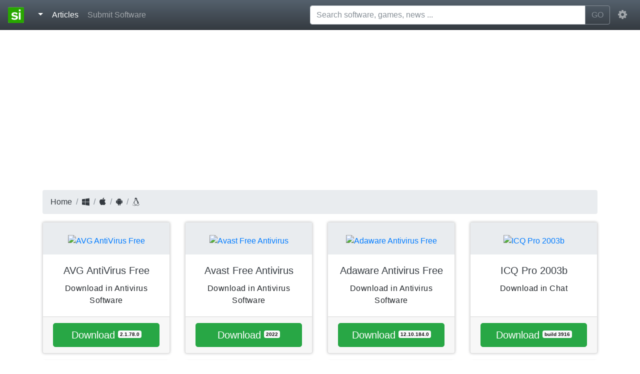

--- FILE ---
content_type: text/html; charset=UTF-8
request_url: https://standaloneinstaller.com/
body_size: 4293
content:
<!DOCTYPE html><html lang="en"><head> <title>Download standalone softwares free - standaloneinstaller.com</title> <meta charset="utf-8"><meta http-equiv="X-UA-Compatible" content="IE=edge"><meta name="viewport" content="width=device-width, initial-scale=1"><link href="https://static.standaloneinstaller.com/css/bootstrap.min.css" rel="stylesheet"/><link href="https://static.standaloneinstaller.com/css/style.css?v=29" rel="stylesheet"/><link href="https://static.standaloneinstaller.com/css/font-awesome.min.css" rel="stylesheet"/><link rel="icon" type="image/png" href="https://static.standaloneinstaller.com/images/logo.png?v=0"/> <script type="text/javascript">(function(i,s,o,g,r,a,m){i['GoogleAnalyticsObject']=r;i[r]=i[r]||function(){
(i[r].q=i[r].q||[]).push(arguments)},i[r].l=1*new Date();a=s.createElement(o),
m=s.getElementsByTagName(o)[0];a.async=1;a.src=g;m.parentNode.insertBefore(a,m)
})(window,document,'script','//www.google-analytics.com/analytics.js','ga');
ga('create', 'UA-59982220-1', 'auto');
ga('send', 'pageview');</script><style type="text/css">.card:hover { background-color: #ffffff; box-shadow: 0 8px 16px 0 rgba(0, 0, 0, 0.2);
}
.col-md-3{ margin-bottom: 1em;
}
.card{ box-shadow: 0 0 5px 0 rgba(22, 22, 26, .25);
}
.card img{	width: 100px;	height: 100px;	margin: 0 auto;	margin-top: 10px;
}
.card-image-link{	background-color: #e9ecef; padding: 15px;
}</style></head><body> <nav class="navbar navbar-expand-md navbar-dark fixed-top bg-dark"> <a class="navbar-brand" href="https://standaloneinstaller.com"><img src="https://standaloneinstaller.com/beta/images/logo.png"> </a> <button class="navbar-toggler" type="button" data-toggle="collapse" data-target="#navMain" aria-controls="navMain" aria-expanded="false" aria-label="Toggle navigation"> <span class="navbar-toggler-icon"></span> </button> <div class="collapse navbar-collapse" id="navMain"> <ul class="navbar-nav mr-auto">  <li class="nav-item"> <div class="dropdown"> <a class="nav-link dropdown-toggle active" href="#" id="dropdownMenuButton" data-toggle="dropdown" aria-haspopup="true" aria-expanded="false"> </a> <div class="dropdown-menu" aria-labelledby="dropdownMenuButton"> <a class="dropdown-item" href="https://windows.standaloneinstaller.com"><i class="fa fa-windows"></i> Windows</a> <a class="dropdown-item" href="https://mac.standaloneinstaller.com"><i class="fa fa-apple"></i> Mac</a> <a class="dropdown-item" href="https://android.standaloneinstaller.com"><i class="fa fa-android"></i> Android</a> <a class="dropdown-item" href="https://linux.standaloneinstaller.com"><i class="fa fa-linux"></i> Linux</a> <div class="dropdown-divider"></div> <a class="dropdown-item" href="https://standaloneinstaller.com/online-tools">Tools</a> <a class="dropdown-item" href="https://standaloneinstaller.com/news">News</a> <a class="dropdown-item" href="https://standaloneinstaller.com/blog.html">Blog</a> <a class="dropdown-item" href="https://standaloneinstaller.com/how-to">How To</a> </div></div> </li> <li class="nav-item active"> <a class="nav-link" href="https://standaloneinstaller.com/articles">Articles <span class="sr-only">(current)</span></a> </li>  <li class="nav-item"> <a class="nav-link" href="https://standaloneinstaller.com/submit.php">Submit Software</a> </li>  </ul> <form class="mx-2 my-auto d-inline w-50" id="main-search-form" action="https://standaloneinstaller.com/q.php" method="GET"> <div class="input-group" id="search-group-main"> <input type="text" placeholder="Search software, games, news ..."" aria-label="Search software, games, news ..." name="q" id="q" class="form-control" autocomplete="off"> <span class="input-group-btn"> <button class="btn btn-outline-secondary" type="submit">GO</button> </span> </div> <ul id="suggestions" style="display:none;"></ul> </form> <ul class="navbar-nav"> <li class="nav-item dropdown"> <a class="nav-link" href="http://example.com" id="navbarDropdownMenuLink" data-toggle="dropdown" aria-haspopup="true" aria-expanded="false"> <i class="fa fa-cog fa-lg"></i> </a> <div class="dropdown-menu dropdown-menu-right" aria-labelledby="navbarDropdownMenuLink"> <a class="dropdown-item" href="https://accounts.standaloneinstaller.com/register">Register</a> <a class="dropdown-item" href="https://accounts.standaloneinstaller.com/login?returnUrl=https%3A%2F%2Fstandaloneinstaller.com%2F">Login</a> </div> </li> </ul> </div> </nav>   <main role="main"> <div class="container"> <div class="row"> <div class="col-md-12" style="margin: 10px 0 10px 0;"> <script async src="//pagead2.googlesyndication.com/pagead/js/adsbygoogle.js"></script> <ins class="adsbygoogle" style="display:block" data-ad-client="ca-pub-9532375420145242" data-ad-slot="2526137638" data-ad-format="auto" data-full-width-responsive="true"></ins> <script> (adsbygoogle = window.adsbygoogle || []).push({}); </script> </div> </div> <ul class="breadcrumb"><li class="breadcrumb-item"><a href="https://standaloneinstaller.com">Home</a></li><li class="breadcrumb-item active" ><a href="https://windows.standaloneinstaller.com"><i class="fa fa-windows"></i></a></li><li class="breadcrumb-item active" ><a href="https://mac.standaloneinstaller.com"><i class="fa fa-apple"></i></a></li><li class="breadcrumb-item active" ><a href="https://android.standaloneinstaller.com"><i class="fa fa-android"></i></a></li><li class="breadcrumb-item active" ><a href="https://linux.standaloneinstaller.com"><i class="fa fa-linux"></i></a></li></ul> <div class="row"> <div class="card-group"> <div class="col-md-3 text-center" style="width: 100%;"> <div class="card h-100"> <a class="card-image-link" href="https://avg-antivirus-free.standaloneinstaller.com"><img src="https://cdn.standaloneinstaller.com/img.php?img=LzIwMjIvMTAzMjAxNDIvYXZnLnBuZw==" class="card-img-top" alt="AVG AntiVirus Free"></a> <div class="card-body h-100"> <h5 class="card-title"><a href="https://avg-antivirus-free.standaloneinstaller.com">AVG AntiVirus Free</a></h5> <p class="card-text">Download in Antivirus Software</p> </div> <div class="card-footer "> <a href="https://avg-antivirus-free.standaloneinstaller.com" class="btn btn-success btn-lg btn-block">Download <span class="badge badge-light software-version" title="Version">2.1.78.0</span></a> </div></div> </div> <div class="col-md-3 text-center" style="width: 100%;"> <div class="card h-100"> <a class="card-image-link" href="https://avast-free-antivirus.standaloneinstaller.com"><img src="https://cdn.standaloneinstaller.com/img.php?img=LzIwMjIvMTAwMTkyMjMvYXZhc3QucG5n" class="card-img-top" alt="Avast Free Antivirus"></a> <div class="card-body h-100"> <h5 class="card-title"><a href="https://avast-free-antivirus.standaloneinstaller.com">Avast Free Antivirus</a></h5> <p class="card-text">Download in Antivirus Software</p> </div> <div class="card-footer "> <a href="https://avast-free-antivirus.standaloneinstaller.com" class="btn btn-success btn-lg btn-block">Download <span class="badge badge-light software-version" title="Version">2022</span></a> </div></div> </div> <div class="col-md-3 text-center" style="width: 100%;"> <div class="card h-100"> <a class="card-image-link" href="https://adaware-antivirus-free.standaloneinstaller.com"><img src="https://cdn.standaloneinstaller.com/img.php?img=LzIwMjIvMTAwNDU5MTAvYWRhd2FyZS5wbmc=" class="card-img-top" alt="Adaware Antivirus Free"></a> <div class="card-body h-100"> <h5 class="card-title"><a href="https://adaware-antivirus-free.standaloneinstaller.com">Adaware Antivirus Free</a></h5> <p class="card-text">Download in Antivirus Software</p> </div> <div class="card-footer "> <a href="https://adaware-antivirus-free.standaloneinstaller.com" class="btn btn-success btn-lg btn-block">Download <span class="badge badge-light software-version" title="Version">12.10.184.0</span></a> </div></div> </div> <div class="col-md-3 text-center" style="width: 100%;"> <div class="card h-100"> <a class="card-image-link" href="https://icq-pro-2003b.standaloneinstaller.com"><img src="https://cdn.standaloneinstaller.com/img.php?img=LzIwMTAvMDEvMTcvZm1pbWc2Nzk5ODk4MjU5Njg0ODE4NjgyLnBuZw==" class="card-img-top" alt="ICQ Pro 2003b"></a> <div class="card-body h-100"> <h5 class="card-title"><a href="https://icq-pro-2003b.standaloneinstaller.com">ICQ Pro 2003b</a></h5> <p class="card-text">Download in Chat</p> </div> <div class="card-footer "> <a href="https://icq-pro-2003b.standaloneinstaller.com" class="btn btn-success btn-lg btn-block">Download <span class="badge badge-light software-version" title="Version">build 3916</span></a> </div></div> </div> <div class="col-md-3 text-center" style="width: 100%;"> <div class="card h-100"> <a class="card-image-link" href="https://winzip.standaloneinstaller.com"><img src="https://cdn.standaloneinstaller.com/img.php?img=LzIwMTYvMTIvMjcvMjU1MDVjYzYtMjAxZC00YTM0LThiMjgtNzA5MGU5ZTExNTYzL2ltZ2luZ2VzdC04MTQxMjQ2MzE1Mjg3NDM3MjAucG5n" class="card-img-top" alt="WinZip"></a> <div class="card-body h-100"> <h5 class="card-title"><a href="https://winzip.standaloneinstaller.com">WinZip</a></h5> <p class="card-text">Download in File Compression</p> </div> <div class="card-footer "> <a href="https://winzip.standaloneinstaller.com" class="btn btn-success btn-lg btn-block">Download <span class="badge badge-light software-version" title="Version">26</span></a> </div></div> </div> <div class="col-md-3 text-center" style="width: 100%;"> <div class="card h-100"> <a class="card-image-link" href="https://ccleaner.standaloneinstaller.com"><img src="https://cdn.standaloneinstaller.com/img.php?img=LzIwMjIvMTAzMTU1NDQvY2NsZWFuZXIucG5n" class="card-img-top" alt="CCleaner"></a> <div class="card-body h-100"> <h5 class="card-title"><a href="https://ccleaner.standaloneinstaller.com">CCleaner</a></h5> <p class="card-text">Keep your PC running smoothly with simple and advanced tools for all level of users.</p> </div> <div class="card-footer "> <a href="https://ccleaner.standaloneinstaller.com" class="btn btn-success btn-lg btn-block">Download <span class="badge badge-light software-version" title="Version">6.01.9825</span></a> </div></div> </div> <div class="col-md-3 text-center" style="width: 100%;"> <div class="card h-100"> <a class="card-image-link" href="https://icq.standaloneinstaller.com"><img src="https://cdn.standaloneinstaller.com/img.php?img=LzIwMTcvMDcvMTMvZTI0ZWYxZGItYjY3OS00YTc1LTkzMjEtODhkYmFiZjEwZjQ5L2ltZ2luZ2VzdC03OTcyMDI2OTAyNTA0OTc2NjE5LnBuZw==" class="card-img-top" alt="ICQ"></a> <div class="card-body h-100"> <h5 class="card-title"><a href="https://icq.standaloneinstaller.com">ICQ</a></h5> <p class="card-text">Download in Chat</p> </div> <div class="card-footer "> <a href="https://icq.standaloneinstaller.com" class="btn btn-success btn-lg btn-block">Download <span class="badge badge-light software-version" title="Version">10.0.12262</span></a> </div></div> </div> <div class="col-md-3 text-center" style="width: 100%;"> <div class="card h-100"> <a class="card-image-link" href="https://winrar-32-bit.standaloneinstaller.com"><img src="https://cdn.standaloneinstaller.com/img.php?img=LzIwMjIvMTAwMDc2Nzcvd2lucmFyLnBuZw==" class="card-img-top" alt="WinRAR (32-bit)"></a> <div class="card-body h-100"> <h5 class="card-title"><a href="https://winrar-32-bit.standaloneinstaller.com">WinRAR (32-bit)</a></h5> <p class="card-text">Download in File Compression</p> </div> <div class="card-footer "> <a href="https://winrar-32-bit.standaloneinstaller.com" class="btn btn-success btn-lg btn-block">Download <span class="badge badge-light software-version" title="Version">6.11</span></a> </div></div> </div> <div class="col-md-3 text-center" style="width: 100%;"> <div class="card h-100"> <a class="card-image-link" href="https://advanced-systemcare-free.standaloneinstaller.com"><img src="https://cdn.standaloneinstaller.com/img.php?img=LzIwMjIvMDEvMjEvOTJkMmIwMzQtN2EyNi00NzZjLWIzZjgtNWExMmI3YjE4ZDc0L2ltZ2luZ2VzdC00MjQxMTg4MDc3MTU1Mzg3NzUzLnBuZw==" class="card-img-top" alt="Advanced SystemCare Free"></a> <div class="card-body h-100"> <h5 class="card-title"><a href="https://advanced-systemcare-free.standaloneinstaller.com">Advanced SystemCare Free</a></h5> <p class="card-text">Download in Diagnostic Software</p> </div> <div class="card-footer "> <a href="https://advanced-systemcare-free.standaloneinstaller.com" class="btn btn-success btn-lg btn-block">Download <span class="badge badge-light software-version" title="Version">15</span></a> </div></div> </div> <div class="col-md-3 text-center" style="width: 100%;"> <div class="card h-100"> <a class="card-image-link" href="https://malwarebytes.standaloneinstaller.com"><img src="https://cdn.standaloneinstaller.com/img.php?img=LzIwMjEvMTEvMDgvMjhmMGE4OWItNzQzNy00NzE3LTk2YjMtY2Q5OWY4NTY3YTM0L2ltZ2luZ2VzdC0xODMwMjg0NjI3MDA0ODY1NTkxOS5wbmc=" class="card-img-top" alt="Malwarebytes"></a> <div class="card-body h-100"> <h5 class="card-title"><a href="https://malwarebytes.standaloneinstaller.com">Malwarebytes</a></h5> <p class="card-text">Download in Anti-Spyware</p> </div> <div class="card-footer "> <a href="https://malwarebytes.standaloneinstaller.com" class="btn btn-success btn-lg btn-block">Download <span class="badge badge-light software-version" title="Version">4.5.10.200</span></a> </div></div> </div> <div class="col-md-3 text-center" style="width: 100%;"> <div class="card h-100"> <a class="card-image-link" href="https://ytd-video-downloader.standaloneinstaller.com"><img src="https://cdn.standaloneinstaller.com/img.php?img=LzIwMjIvMTA2NDczNDAveXRkLTQ4LnBuZw==" class="card-img-top" alt="YTD Video Downloader"></a> <div class="card-body h-100"> <h5 class="card-title"><a href="https://ytd-video-downloader.standaloneinstaller.com">YTD Video Downloader</a></h5> <p class="card-text">Download in Download Managers</p> </div> <div class="card-footer "> <a href="https://ytd-video-downloader.standaloneinstaller.com" class="btn btn-success btn-lg btn-block">Download <span class="badge badge-light software-version" title="Version">5.9.15</span></a> </div></div> </div> <div class="col-md-3 text-center" style="width: 100%;"> <div class="card h-100"> <a class="card-image-link" href="https://avira-free-antivirus.standaloneinstaller.com"><img src="https://cdn.standaloneinstaller.com/img.php?img=LzIwMjIvNzAxMzc2Njc1OS9hdmlyYS5wbmc=" class="card-img-top" alt="Avira Free Antivirus"></a> <div class="card-body h-100"> <h5 class="card-title"><a href="https://avira-free-antivirus.standaloneinstaller.com">Avira Free Antivirus</a></h5> <p class="card-text">Download in Antivirus Software</p> </div> <div class="card-footer "> <a href="https://avira-free-antivirus.standaloneinstaller.com" class="btn btn-success btn-lg btn-block">Download <span class="badge badge-light software-version" title="Version">2022</span></a> </div></div> </div> <div class="col-md-3 text-center" style="width: 100%;"> <div class="card h-100"> <a class="card-image-link" href="https://spybot-search-amp-destroy-for-w.standaloneinstaller.com"><img src="https://cdn.standaloneinstaller.com/img.php?img=LzIwMTcvMTEvMTMvNTU3MjI4MzAtMDgxYS00Nzg5LTlmYTMtOWY2ZDY3ZTA1OGJkL2ljb25pbWc1MjYyMC5wbmc=" class="card-img-top" alt="Spybot - Search &amp; Destroy for Windows XP"></a> <div class="card-body h-100"> <h5 class="card-title"><a href="https://spybot-search-amp-destroy-for-w.standaloneinstaller.com">Spybot - Search &amp; Destroy for Windows XP</a></h5> <p class="card-text">Download in Anti-Spyware</p> </div> <div class="card-footer "> <a href="https://spybot-search-amp-destroy-for-w.standaloneinstaller.com" class="btn btn-success btn-lg btn-block">Download <span class="badge badge-light software-version" title="Version">2.4.40</span></a> </div></div> </div> <div class="col-md-3 text-center" style="width: 100%;"> <div class="card h-100"> <a class="card-image-link" href="https://imesh.standaloneinstaller.com"><img src="https://cdn.standaloneinstaller.com/img.php?img=LzIwMjIvNTk2OTM4ODc4L2ltZXNoLmpwZWc=" class="card-img-top" alt="iMesh"></a> <div class="card-body h-100"> <h5 class="card-title"><a href="https://imesh.standaloneinstaller.com">iMesh</a></h5> <p class="card-text">Download in P2P &amp; File-Sharing Software</p> </div> <div class="card-footer "> <a href="https://imesh.standaloneinstaller.com" class="btn btn-success btn-lg btn-block">Download <span class="badge badge-light software-version" title="Version">12.5</span></a> </div></div> </div> <div class="col-md-3 text-center" style="width: 100%;"> <div class="card h-100"> <a class="card-image-link" href="https://tubemate-for-android.standaloneinstaller.com"><img src="https://cdn.standaloneinstaller.com/img.php?img=LzIwMjIvNC90dWJlLW1hdGUucG5n" class="card-img-top" alt="TubeMate for Android"></a> <div class="card-body h-100"> <h5 class="card-title"><a href="https://tubemate-for-android.standaloneinstaller.com">TubeMate for Android</a></h5> <p class="card-text">Download in Music Management Software</p> </div> <div class="card-footer "> <a href="https://tubemate-for-android.standaloneinstaller.com" class="btn btn-success btn-lg btn-block">Download <span class="badge badge-light software-version" title="Version">2.4.13.733</span></a> </div></div> </div> <div class="col-md-3 text-center" style="width: 100%;"> <div class="card h-100"> <a class="card-image-link" href="https://virtualdj-2018.standaloneinstaller.com"><img src="https://cdn.standaloneinstaller.com/img.php?img=LzIwMTgvMDYvMDgvYTI2Yjc1MGYtNTE2My00YWUzLWIyOTMtMzQwYmYzNTY1NTZmL2ltZ2luZ2VzdC01NTI4OTgwNTIxNjQ1MjQ2MjA1LnBuZw==" class="card-img-top" alt="VirtualDJ 2018"></a> <div class="card-body h-100"> <h5 class="card-title"><a href="https://virtualdj-2018.standaloneinstaller.com">VirtualDJ 2018</a></h5> <p class="card-text">Mix digital music or video, replacing your turntables and CD players.</p> </div> <div class="card-footer "> <a href="https://virtualdj-2018.standaloneinstaller.com" class="btn btn-success btn-lg btn-block">Download <span class="badge badge-light software-version" title="Version">8.3.5046</span></a> </div></div> </div> </div> </div> <div class="row"> <div class="col-md-12"> <ul class="pagination pull-right"><li class='page-item disabled'><a class='page-link'>←</a></li><li class='page-item active'><a class='page-link'>1</a></li><li class='page-item'><a class='page-link' href="/2">2</a></li><li class='page-item'><a class='page-link' href="/3">3</a></li><li class='page-item'><a class='page-link' href="/4">4</a></li><li class='page-item'><a class='page-link' href="/5">5</a></li><li class='page-item'><a class='page-link' href="/6">6</a></li><li class='page-item'><a class='page-link' href="/7">7</a></li><li class='page-item disabled'><a class='page-link'>...</a></li><li class='page-item'><a class='page-link' href="/31">31</a></li><li class='page-item'><a class='page-link' href="/32">32</a></li><li class='page-item'><a class='page-link' href="/2">→</a></li></ul> </div> </div> </div>  </main> <div class="container-fluid"> <footer class="footer row row-cols-1 row-cols-sm-2 row-cols-md-5 py-5 border-top bg-dark"> <div class="col mb-3"> <a href="https://standaloneinstaller.com" class="d-flex align-items-center mb-3 link-dark text-decoration-none"> <img alt="Standalone Installer" class="bi me-2" width="48" height="48" src="https://standaloneinstaller.com/beta/images/logo.png"> </a> <p class="text-muted"><a class="text-light" href="https://standaloneinstaller.com">Standalone Installer</a> © 2022</p> </div> <div class="col mb-3"> </div> <div class="col mb-3"> <h5 class="text-light">Our Projects</h5> <ul class="nav flex-column"> <li class="nav-item mb-2"><a href="https://www.freepdfsolutions.com" class="nav-link p-0 text-muted">Free PDF Solutions</a></li> <li class="nav-item mb-2"><a href="https://mediafreeware.com" class="nav-link p-0 text-muted">Media Freeware</a></li> <li class="nav-item mb-2"><a href="https://freepicturesolutions.com" class="nav-link p-0 text-muted">Free Picture Solutions</a></li> <li class="nav-item mb-2"><a href="https://tinyminitools.com" class="nav-link p-0 text-muted">Tiny Mini Tools</a></li> <li class="nav-item mb-2"><a href="https://online-converter.freepdfsolutions.com/" class="nav-link p-0 text-muted">PDF Tools</a></li> </ul> </div> <div class="col mb-3"> <h5 class="text-light">Standalone</h5> <ul class="nav flex-column"> <li class="nav-item mb-2"><a href="https://standaloneinstaller.com/online-tools" class="nav-link p-0 text-muted">Online Tools</a></li> <li class="nav-item mb-2"><a href="https://standaloneinstaller.com/news" class="nav-link p-0 text-muted">News</a></li> <li class="nav-item mb-2"><a href="https://standaloneinstaller.com/blog.html" class="nav-link p-0 text-muted">Blog</a></li> <li class="nav-item mb-2"><a href="https://standaloneinstaller.com/how-to" class="nav-link p-0 text-muted">How to</a></li> </ul> </div> <div class="col mb-3"> <h5 class="text-light">Legal</h5> <ul class="nav flex-column"> <li class="nav-item mb-2"><a href="https://standaloneinstaller.com/privacypolicy.php" class="nav-link p-0 text-muted">Privacy Policy</a></li> <li class="nav-item mb-2"><a href="https://standaloneinstaller.com/contact.php" class="nav-link p-0 text-muted">Contact</a></li> <li class="nav-item mb-2 danger" ><a style="color:red !important;" href="mailto:contact@standaloneinstaller.com" class="nav-link p-0 text-muted">Report</a></li> </div> </footer></div> <script src="https://static.standaloneinstaller.com/js/combined.min.js?v=2"></script> <script src="https://static.standaloneinstaller.com/js/lazyload.min.js"></script> </body></html>

--- FILE ---
content_type: text/html; charset=utf-8
request_url: https://www.google.com/recaptcha/api2/aframe
body_size: 267
content:
<!DOCTYPE HTML><html><head><meta http-equiv="content-type" content="text/html; charset=UTF-8"></head><body><script nonce="M08CPPqd7Evl8clJlXmakA">/** Anti-fraud and anti-abuse applications only. See google.com/recaptcha */ try{var clients={'sodar':'https://pagead2.googlesyndication.com/pagead/sodar?'};window.addEventListener("message",function(a){try{if(a.source===window.parent){var b=JSON.parse(a.data);var c=clients[b['id']];if(c){var d=document.createElement('img');d.src=c+b['params']+'&rc='+(localStorage.getItem("rc::a")?sessionStorage.getItem("rc::b"):"");window.document.body.appendChild(d);sessionStorage.setItem("rc::e",parseInt(sessionStorage.getItem("rc::e")||0)+1);localStorage.setItem("rc::h",'1769216127135');}}}catch(b){}});window.parent.postMessage("_grecaptcha_ready", "*");}catch(b){}</script></body></html>